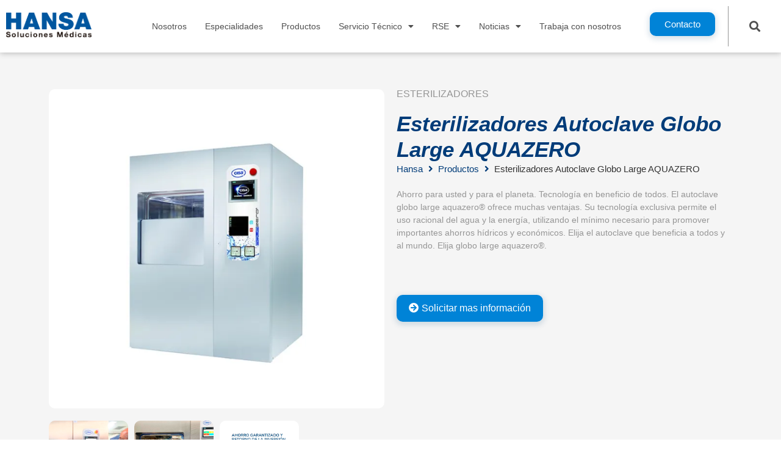

--- FILE ---
content_type: text/css; charset=utf-8
request_url: https://hansasolucionesmedicas.com/wp-content/uploads/elementor/css/post-57.css?ver=1739464243
body_size: 1660
content:
.elementor-57 .elementor-element.elementor-element-a75bfed > .elementor-container{max-width:1440px;}.elementor-57 .elementor-element.elementor-element-a75bfed .elementor-repeater-item-80317cf.jet-parallax-section__layout .jet-parallax-section__image{background-size:auto;}.elementor-57 .elementor-element.elementor-element-512706c .elementor-menu-toggle{margin-left:auto;background-color:#02010100;}.elementor-57 .elementor-element.elementor-element-512706c .elementor-nav-menu .elementor-item{font-family:"Helvetica", Sans-serif;font-size:14px;}.elementor-57 .elementor-element.elementor-element-512706c .elementor-nav-menu--main .elementor-item{color:#505050;fill:#505050;padding-left:15px;padding-right:15px;}.elementor-57 .elementor-element.elementor-element-512706c .elementor-nav-menu--main .elementor-item:hover,
					.elementor-57 .elementor-element.elementor-element-512706c .elementor-nav-menu--main .elementor-item.elementor-item-active,
					.elementor-57 .elementor-element.elementor-element-512706c .elementor-nav-menu--main .elementor-item.highlighted,
					.elementor-57 .elementor-element.elementor-element-512706c .elementor-nav-menu--main .elementor-item:focus{color:#0083D7;fill:#0083D7;}.elementor-57 .elementor-element.elementor-element-512706c .e--pointer-framed .elementor-item:before{border-width:0px;}.elementor-57 .elementor-element.elementor-element-512706c .e--pointer-framed.e--animation-draw .elementor-item:before{border-width:0 0 0px 0px;}.elementor-57 .elementor-element.elementor-element-512706c .e--pointer-framed.e--animation-draw .elementor-item:after{border-width:0px 0px 0 0;}.elementor-57 .elementor-element.elementor-element-512706c .e--pointer-framed.e--animation-corners .elementor-item:before{border-width:0px 0 0 0px;}.elementor-57 .elementor-element.elementor-element-512706c .e--pointer-framed.e--animation-corners .elementor-item:after{border-width:0 0px 0px 0;}.elementor-57 .elementor-element.elementor-element-512706c .e--pointer-underline .elementor-item:after,
					 .elementor-57 .elementor-element.elementor-element-512706c .e--pointer-overline .elementor-item:before,
					 .elementor-57 .elementor-element.elementor-element-512706c .e--pointer-double-line .elementor-item:before,
					 .elementor-57 .elementor-element.elementor-element-512706c .e--pointer-double-line .elementor-item:after{height:0px;}.elementor-57 .elementor-element.elementor-element-512706c{--e-nav-menu-horizontal-menu-item-margin:calc( 0px / 2 );}.elementor-57 .elementor-element.elementor-element-512706c .elementor-nav-menu--main:not(.elementor-nav-menu--layout-horizontal) .elementor-nav-menu > li:not(:last-child){margin-bottom:0px;}.elementor-57 .elementor-element.elementor-element-512706c div.elementor-menu-toggle{color:#0083D7;}.elementor-57 .elementor-element.elementor-element-512706c div.elementor-menu-toggle svg{fill:#0083D7;}.elementor-57 .elementor-element.elementor-element-126f445 .elementor-button{font-family:"Helvetica", Sans-serif;font-size:15px;font-weight:400;fill:#FFFFFF;color:#FFFFFF;background-color:#0083D7;border-radius:10px 10px 10px 10px;box-shadow:0px 3px 10px 2px rgba(0, 77.00000000000007, 126, 0.16);}.elementor-57 .elementor-element.elementor-element-61ac4e7 > .elementor-element-populated{border-style:solid;border-width:0px 0px 0px 1px;border-color:#969696;transition:background 0.3s, border 0.3s, border-radius 0.3s, box-shadow 0.3s;}.elementor-57 .elementor-element.elementor-element-61ac4e7 > .elementor-element-populated, .elementor-57 .elementor-element.elementor-element-61ac4e7 > .elementor-element-populated > .elementor-background-overlay, .elementor-57 .elementor-element.elementor-element-61ac4e7 > .elementor-background-slideshow{border-radius:0px 0px 0px 0px;}.elementor-57 .elementor-element.elementor-element-61ac4e7 > .elementor-element-populated > .elementor-background-overlay{transition:background 0.3s, border-radius 0.3s, opacity 0.3s;}.elementor-57 .elementor-element.elementor-element-62fd1d2 .elementor-search-form{text-align:center;}.elementor-57 .elementor-element.elementor-element-62fd1d2 .elementor-search-form__toggle{--e-search-form-toggle-size:33px;--e-search-form-toggle-color:#505050;--e-search-form-toggle-background-color:#02010100;}.elementor-57 .elementor-element.elementor-element-62fd1d2.elementor-search-form--skin-full_screen .elementor-search-form__container{background-color:#FFFFFF;}.elementor-57 .elementor-element.elementor-element-62fd1d2 input[type="search"].elementor-search-form__input{font-family:"Montserrat", Sans-serif;}.elementor-57 .elementor-element.elementor-element-62fd1d2 .elementor-search-form__input,
					.elementor-57 .elementor-element.elementor-element-62fd1d2 .elementor-search-form__icon,
					.elementor-57 .elementor-element.elementor-element-62fd1d2 .elementor-lightbox .dialog-lightbox-close-button,
					.elementor-57 .elementor-element.elementor-element-62fd1d2 .elementor-lightbox .dialog-lightbox-close-button:hover,
					.elementor-57 .elementor-element.elementor-element-62fd1d2.elementor-search-form--skin-full_screen input[type="search"].elementor-search-form__input{color:#003C79;fill:#003C79;}.elementor-57 .elementor-element.elementor-element-62fd1d2:not(.elementor-search-form--skin-full_screen) .elementor-search-form__container{border-radius:0px;}.elementor-57 .elementor-element.elementor-element-62fd1d2.elementor-search-form--skin-full_screen input[type="search"].elementor-search-form__input{border-radius:0px;}.elementor-57 .elementor-element.elementor-element-62fd1d2 > .elementor-widget-container{margin:0px 0px 0px 0px;padding:6px 0px 0px 0px;}.elementor-57 .elementor-element.elementor-element-a75bfed{box-shadow:0px 0px 10px 0px rgba(0, 0, 0, 0.31);padding:10px 0px 10px 0px;z-index:99;}.elementor-57 .elementor-element.elementor-element-cf62c0f .elementor-repeater-item-3ece050.jet-parallax-section__layout .jet-parallax-section__image{background-size:auto;}.jet-desktop-menu-active .elementor-57 .elementor-element.elementor-element-363c515 .jet-menu > .jet-menu-item{flex-grow:0;}.elementor-57 .elementor-element.elementor-element-363c515 .jet-menu .jet-menu-item .top-level-link{color:#003C79;}.elementor-57 .elementor-element.elementor-element-363c515 .jet-menu .jet-menu-item:hover > .top-level-link{color:#003C79;}.elementor-57 .elementor-element.elementor-element-363c515 .jet-menu .jet-menu-item.jet-current-menu-item .top-level-link{color:#1A72CB;}.elementor-57 .elementor-element.elementor-element-363c515 .jet-menu .jet-menu-item.jet-current-menu-item .top-level-link .jet-menu-icon{color:#003C79;}.elementor-57 .elementor-element.elementor-element-363c515 .jet-menu .jet-menu-item.jet-current-menu-item .top-level-link .jet-dropdown-arrow{color:#003C79;}.elementor-57 .elementor-element.elementor-element-363c515 .jet-menu li.jet-sub-menu-item .sub-level-link{color:#003C79;}.elementor-57 .elementor-element.elementor-element-363c515 .jet-menu li.jet-sub-menu-item:hover > .sub-level-link{color:#003C79;}.elementor-57 .elementor-element.elementor-element-363c515 .jet-menu .jet-menu-item:hover > .sub-level-link .jet-menu-icon{color:#003C79;}.elementor-57 .elementor-element.elementor-element-363c515 .jet-menu .jet-menu-item:hover > .sub-level-link .jet-dropdown-arrow{color:#003C79;}.elementor-57 .elementor-element.elementor-element-363c515 .jet-mobile-menu__toggle .jet-mobile-menu__toggle-icon{color:#083C7A;}.elementor-57 .elementor-element.elementor-element-363c515 .jet-mobile-menu__container .jet-mobile-menu__back i{color:#003C79;}.elementor-57 .elementor-element.elementor-element-363c515 .jet-mobile-menu__container .jet-mobile-menu__back svg{color:#003C79;}.elementor-57 .elementor-element.elementor-element-363c515 .jet-mobile-menu__breadcrumbs .breadcrumb-label{color:#003C79;font-family:"Montserrat", Sans-serif;}.elementor-57 .elementor-element.elementor-element-363c515 .jet-mobile-menu__breadcrumbs .breadcrumb-divider{color:#003C79;}.elementor-57 .elementor-element.elementor-element-363c515 .jet-mobile-menu__container{z-index:999;}.elementor-57 .elementor-element.elementor-element-363c515 .jet-mobile-menu-widget .jet-mobile-menu-cover{z-index:calc(999-1);background-color:#003C79;}.elementor-57 .elementor-element.elementor-element-363c515 .jet-mobile-menu__item .jet-menu-icon{align-self:center;justify-content:center;color:#003C79;}.elementor-57 .elementor-element.elementor-element-363c515 .jet-mobile-menu__item .jet-menu-label{font-family:"Montserrat", Sans-serif;color:#003C79;}.elementor-57 .elementor-element.elementor-element-363c515 .jet-mobile-menu__item .jet-menu-badge{align-self:flex-start;}.elementor-57 .elementor-element.elementor-element-363c515 .jet-mobile-menu__item .jet-menu-badge__inner{color:#003C79;}.elementor-57 .elementor-element.elementor-element-363c515 .jet-mobile-menu__item .jet-dropdown-arrow{color:#003C79;}.elementor-57 .elementor-element.elementor-element-363c515 .jet-mobile-menu__item:hover .jet-menu-icon{color:#003C79;}.elementor-57 .elementor-element.elementor-element-363c515 .jet-mobile-menu__item:hover .jet-menu-label{color:#003C79;}.elementor-57 .elementor-element.elementor-element-363c515 .jet-mobile-menu__item:hover .jet-dropdown-arrow{color:#003C79;}.elementor-57 .elementor-element.elementor-element-363c515 .jet-mobile-menu__item.jet-mobile-menu__item--active .jet-menu-icon{color:#003C79;}.elementor-57 .elementor-element.elementor-element-363c515 .jet-mobile-menu__item.jet-mobile-menu__item--active .jet-menu-label{color:#003C79;}.elementor-57 .elementor-element.elementor-element-363c515 .jet-mobile-menu__item.jet-mobile-menu__item--active .jet-menu-badge__inner{background-color:#003C79;}.elementor-57 .elementor-element.elementor-element-cf62c0f{box-shadow:0px 0px 10px 0px rgba(0, 0, 0, 0.31);padding:10px 0px 10px 0px;}@media(max-width:1024px){.elementor-57 .elementor-element.elementor-element-363c515 .jet-mobile-menu__toggle .jet-mobile-menu__toggle-icon i{font-size:20px;}.elementor-57 .elementor-element.elementor-element-363c515 .jet-mobile-menu__toggle .jet-mobile-menu__toggle-icon svg{width:20px;}.elementor-57 .elementor-element.elementor-element-363c515 .jet-mobile-menu__container .jet-mobile-menu__back i{font-size:25px;}.elementor-57 .elementor-element.elementor-element-363c515 .jet-mobile-menu__item .jet-menu-icon{font-size:18px;min-width:18px;}.elementor-57 .elementor-element.elementor-element-363c515 .jet-mobile-menu__item .jet-menu-icon svg{width:18px;}.elementor-57 .elementor-element.elementor-element-363c515 .jet-mobile-menu__item .jet-dropdown-arrow i{font-size:20px;}.elementor-57 .elementor-element.elementor-element-363c515 .jet-mobile-menu__item .jet-dropdown-arrow svg{width:20px;}.elementor-57 .elementor-element.elementor-element-cf62c0f{z-index:99;}}@media(max-width:767px){.elementor-57 .elementor-element.elementor-element-b90e4c7{width:35%;}.elementor-57 .elementor-element.elementor-element-1bb6ae0{width:65%;}.elementor-57 .elementor-element.elementor-element-e18a605{width:35%;}.elementor-57 .elementor-element.elementor-element-7463bdb{width:65%;}.elementor-57 .elementor-element.elementor-element-363c515 .jet-mobile-menu__toggle .jet-mobile-menu__toggle-icon i{font-size:26px;}.elementor-57 .elementor-element.elementor-element-363c515 .jet-mobile-menu__toggle .jet-mobile-menu__toggle-icon svg{width:26px;}.elementor-57 .elementor-element.elementor-element-cf62c0f{z-index:999999999999;}}@media(min-width:768px){.elementor-57 .elementor-element.elementor-element-b90e4c7{width:12.527%;}.elementor-57 .elementor-element.elementor-element-1bb6ae0{width:68.996%;}.elementor-57 .elementor-element.elementor-element-23d4930{width:11.659%;}.elementor-57 .elementor-element.elementor-element-61ac4e7{width:6.795%;}}@media(max-width:1024px) and (min-width:768px){.elementor-57 .elementor-element.elementor-element-e18a605{width:20%;}.elementor-57 .elementor-element.elementor-element-7463bdb{width:80%;}}/* Start custom CSS for jet-mega-menu, class: .elementor-element-363c515 */:focus {outline:none !important;}/* End custom CSS */
/* Start custom CSS for jet-mega-menu, class: .elementor-element-363c515 */:focus {outline:none !important;}/* End custom CSS */

--- FILE ---
content_type: text/css; charset=utf-8
request_url: https://hansasolucionesmedicas.com/wp-content/uploads/elementor/css/post-82.css?ver=1740672684
body_size: 1245
content:
.elementor-82 .elementor-element.elementor-element-31e7a27 .elementor-repeater-item-7580444.jet-parallax-section__layout .jet-parallax-section__image{background-size:auto;}.elementor-82 .elementor-element.elementor-element-3187094 > .elementor-widget-wrap > .elementor-widget:not(.elementor-widget__width-auto):not(.elementor-widget__width-initial):not(:last-child):not(.elementor-absolute){margin-bottom:10px;}.elementor-82 .elementor-element.elementor-element-e44c634 .elementor-heading-title{color:#FFFFFF;font-family:"Montserrat", Sans-serif;font-weight:bold;font-style:italic;}.elementor-82 .elementor-element.elementor-element-50c9027 .elementor-heading-title{color:#FFFFFF;font-family:"Montserrat", Sans-serif;font-size:18px;font-weight:bold;font-style:italic;}.elementor-82 .elementor-element.elementor-element-50c9027 > .elementor-widget-container{margin:10px 0px 0px 0px;}.elementor-82 .elementor-element.elementor-element-65a8273{color:#FFFFFF;font-family:"Helvetica", Sans-serif;font-size:14px;font-weight:300;}.elementor-82 .elementor-element.elementor-element-b967083 .elementor-heading-title{color:#FFFFFF;font-family:"Montserrat", Sans-serif;font-size:18px;font-weight:bold;font-style:italic;}.elementor-82 .elementor-element.elementor-element-b967083 > .elementor-widget-container{margin:010px 0px 0px 0px;}.elementor-82 .elementor-element.elementor-element-afebaa9{color:#FFFFFF;font-family:"Helvetica", Sans-serif;font-size:14px;font-weight:300;}.elementor-82 .elementor-element.elementor-element-e2c690e .elementor-heading-title{color:#FFFFFF;font-family:"Montserrat", Sans-serif;font-size:18px;font-weight:bold;font-style:italic;}.elementor-82 .elementor-element.elementor-element-e2c690e > .elementor-widget-container{margin:10px 10px 10px 10px;}.elementor-82 .elementor-element.elementor-element-968c19a{--grid-template-columns:repeat(0, auto);--grid-column-gap:6px;--grid-row-gap:0px;}.elementor-82 .elementor-element.elementor-element-968c19a .elementor-widget-container{text-align:left;}.elementor-82 .elementor-element.elementor-element-968c19a .elementor-social-icon{background-color:#FFFFFF00;}.elementor-82 .elementor-element.elementor-element-622f7ac > .elementor-widget-wrap > .elementor-widget:not(.elementor-widget__width-auto):not(.elementor-widget__width-initial):not(:last-child):not(.elementor-absolute){margin-bottom:0px;}.elementor-82 .elementor-element.elementor-element-26f12b7 .elementor-field-group{padding-right:calc( 10px/2 );padding-left:calc( 10px/2 );margin-bottom:10px;}.elementor-82 .elementor-element.elementor-element-26f12b7 .elementor-form-fields-wrapper{margin-left:calc( -10px/2 );margin-right:calc( -10px/2 );margin-bottom:-10px;}.elementor-82 .elementor-element.elementor-element-26f12b7 .elementor-field-group.recaptcha_v3-bottomleft, .elementor-82 .elementor-element.elementor-element-26f12b7 .elementor-field-group.recaptcha_v3-bottomright{margin-bottom:0;}body.rtl .elementor-82 .elementor-element.elementor-element-26f12b7 .elementor-labels-inline .elementor-field-group > label{padding-left:8px;}body:not(.rtl) .elementor-82 .elementor-element.elementor-element-26f12b7 .elementor-labels-inline .elementor-field-group > label{padding-right:8px;}body .elementor-82 .elementor-element.elementor-element-26f12b7 .elementor-labels-above .elementor-field-group > label{padding-bottom:8px;}.elementor-82 .elementor-element.elementor-element-26f12b7 .elementor-field-group > label, .elementor-82 .elementor-element.elementor-element-26f12b7 .elementor-field-subgroup label{color:#FFFFFF;}.elementor-82 .elementor-element.elementor-element-26f12b7 .elementor-field-group > label{font-family:"Helvetica", Sans-serif;font-size:14px;font-weight:200;}.elementor-82 .elementor-element.elementor-element-26f12b7 .elementor-field-type-html{padding-bottom:0px;color:#FFFFFF;}.elementor-82 .elementor-element.elementor-element-26f12b7 .elementor-field-group .elementor-field{color:#505050;}.elementor-82 .elementor-element.elementor-element-26f12b7 .elementor-field-group:not(.elementor-field-type-upload) .elementor-field:not(.elementor-select-wrapper){background-color:#ffffff;}.elementor-82 .elementor-element.elementor-element-26f12b7 .elementor-field-group .elementor-select-wrapper select{background-color:#ffffff;}.elementor-82 .elementor-element.elementor-element-26f12b7 .elementor-button{font-family:"Helvetica", Sans-serif;font-size:16px;font-weight:bold;border-radius:10px 10px 10px 10px;}.elementor-82 .elementor-element.elementor-element-26f12b7 .e-form__buttons__wrapper__button-next{background-color:#0083D7;color:#ffffff;}.elementor-82 .elementor-element.elementor-element-26f12b7 .elementor-button[type="submit"]{background-color:#0083D7;color:#ffffff;}.elementor-82 .elementor-element.elementor-element-26f12b7 .elementor-button[type="submit"] svg *{fill:#ffffff;}.elementor-82 .elementor-element.elementor-element-26f12b7 .e-form__buttons__wrapper__button-previous{color:#ffffff;}.elementor-82 .elementor-element.elementor-element-26f12b7 .e-form__buttons__wrapper__button-next:hover{color:#ffffff;}.elementor-82 .elementor-element.elementor-element-26f12b7 .elementor-button[type="submit"]:hover{color:#ffffff;}.elementor-82 .elementor-element.elementor-element-26f12b7 .elementor-button[type="submit"]:hover svg *{fill:#ffffff;}.elementor-82 .elementor-element.elementor-element-26f12b7 .e-form__buttons__wrapper__button-previous:hover{color:#ffffff;}.elementor-82 .elementor-element.elementor-element-26f12b7{--e-form-steps-indicators-spacing:20px;--e-form-steps-indicator-padding:30px;--e-form-steps-indicator-inactive-secondary-color:#ffffff;--e-form-steps-indicator-active-secondary-color:#ffffff;--e-form-steps-indicator-completed-secondary-color:#ffffff;--e-form-steps-divider-width:1px;--e-form-steps-divider-gap:10px;}.elementor-82 .elementor-element.elementor-element-31e7a27:not(.elementor-motion-effects-element-type-background), .elementor-82 .elementor-element.elementor-element-31e7a27 > .elementor-motion-effects-container > .elementor-motion-effects-layer{background-color:#505050;}.elementor-82 .elementor-element.elementor-element-31e7a27{transition:background 0.3s, border 0.3s, border-radius 0.3s, box-shadow 0.3s;margin-top:0px;margin-bottom:0px;padding:50px 0px 30px 0px;z-index:1;}.elementor-82 .elementor-element.elementor-element-31e7a27 > .elementor-background-overlay{transition:background 0.3s, border-radius 0.3s, opacity 0.3s;}.elementor-82 .elementor-element.elementor-element-31e7a27 > .elementor-shape-top .elementor-shape-fill{fill:#FFFFFF;}.elementor-82 .elementor-element.elementor-element-31e7a27 > .elementor-shape-top svg{width:calc(215% + 1.3px);height:350px;}.elementor-82 .elementor-element.elementor-element-31e7a27 > .elementor-shape-top{z-index:2;pointer-events:none;}.elementor-82 .elementor-element.elementor-element-06eaf66 .elementor-repeater-item-8b03541.jet-parallax-section__layout .jet-parallax-section__image{background-size:auto;}.elementor-82 .elementor-element.elementor-element-e2b9dee > .elementor-widget-wrap > .elementor-widget:not(.elementor-widget__width-auto):not(.elementor-widget__width-initial):not(:last-child):not(.elementor-absolute){margin-bottom:10px;}.elementor-82 .elementor-element.elementor-element-aa56632{text-align:center;}.elementor-82 .elementor-element.elementor-element-aa56632 .elementor-heading-title{color:#505050;font-family:"Helvetica", Sans-serif;font-weight:200;}.elementor-82 .elementor-element.elementor-element-fbce71a{text-align:center;color:#505050;font-family:"Helvetica", Sans-serif;font-size:12px;}@media(max-width:1024px){.elementor-82 .elementor-element.elementor-element-31e7a27 > .elementor-shape-top svg{width:calc(0% + 1.3px);height:0px;}}@media(max-width:767px){.elementor-82 .elementor-element.elementor-element-e44c634 > .elementor-widget-container{margin:75px 0px 0px 0px;}.elementor-82 .elementor-element.elementor-element-31e7a27 > .elementor-shape-top svg{width:calc(115% + 1.3px);height:80px;}}

--- FILE ---
content_type: text/css; charset=utf-8
request_url: https://hansasolucionesmedicas.com/wp-content/uploads/elementor/css/post-564.css?ver=1740521512
body_size: 1126
content:
.elementor-564 .elementor-element.elementor-element-d94b5c8 .elementor-repeater-item-0d31376.jet-parallax-section__layout .jet-parallax-section__image{background-size:auto;}.elementor-564 .elementor-element.elementor-element-dd7d5a7 img{border-radius:10px 10px 10px 10px;}.elementor-564 .elementor-element.elementor-element-35af0f3{--image-border-radius:10px;--image-transition-duration:800ms;--overlay-transition-duration:800ms;--content-text-align:center;--content-padding:20px;--content-transition-duration:800ms;--content-transition-delay:800ms;}.elementor-564 .elementor-element.elementor-element-35af0f3 .e-gallery-item:hover .elementor-gallery-item__overlay, .elementor-564 .elementor-element.elementor-element-35af0f3 .e-gallery-item:focus .elementor-gallery-item__overlay{background-color:rgba(0,0,0,0.5);}.elementor-564 .elementor-element.elementor-element-17af27e .elementor-heading-title{color:#969696;font-family:"Helvetica", Sans-serif;font-size:16px;text-transform:uppercase;}.elementor-564 .elementor-element.elementor-element-72772db .jet-breadcrumbs__title{order:-1;font-family:"Helvetica", Sans-serif;font-size:35px;font-weight:bold;font-style:italic;color:#003C79;}.elementor-564 .elementor-element.elementor-element-72772db .jet-breadcrumbs__item > *{font-family:"Helvetica", Sans-serif;font-size:15px;}.elementor-564 .elementor-element.elementor-element-72772db .jet-breadcrumbs__item-link{color:#003C79;}.elementor-564 .elementor-element.elementor-element-72772db .jet-breadcrumbs__item-sep{color:#003C79;}.elementor-564 .elementor-element.elementor-element-5d10ed8{color:#969696;font-family:"Helvetica", Sans-serif;font-size:14px;}.elementor-564 .elementor-element.elementor-element-6b44139 > .elementor-widget-container > .jet-tabs > .jet-tabs__control-wrapper{align-self:flex-start;justify-content:flex-start;flex-grow:0;background-color:#0083D7;border-radius:10px 10px 10px 10px;box-shadow:0px 3px 10px 2px rgba(0, 77.00000000000007, 126, 0.16);}.elementor-564 .elementor-element.elementor-element-6b44139 > .elementor-widget-container > .jet-tabs.jet-tabs-position-left > .jet-tabs__control-wrapper > .jet-tabs__control.jet-tabs__control-icon-left .jet-tabs__control-inner{justify-content:center;}.elementor-564 .elementor-element.elementor-element-6b44139 > .elementor-widget-container > .jet-tabs.jet-tabs-position-left > .jet-tabs__control-wrapper > .jet-tabs__control.jet-tabs__control-icon-right .jet-tabs__control-inner{justify-content:center;}.elementor-564 .elementor-element.elementor-element-6b44139 > .elementor-widget-container > .jet-tabs.jet-tabs-position-right > .jet-tabs__control-wrapper > .jet-tabs__control.jet-tabs__control-icon-left .jet-tabs__control-inner{justify-content:center;}.elementor-564 .elementor-element.elementor-element-6b44139 > .elementor-widget-container > .jet-tabs.jet-tabs-position-right > .jet-tabs__control-wrapper > .jet-tabs__control.jet-tabs__control-icon-right .jet-tabs__control-inner{justify-content:center;}.elementor-564 .elementor-element.elementor-element-6b44139 > .elementor-widget-container > .jet-tabs.jet-tabs-position-left > .jet-tabs__control-wrapper > .jet-tabs__control.jet-tabs__control-icon-top .jet-tabs__control-inner{align-items:center;}.elementor-564 .elementor-element.elementor-element-6b44139 > .elementor-widget-container > .jet-tabs.jet-tabs-position-right > .jet-tabs__control-wrapper > .jet-tabs__control.jet-tabs__control-icon-top .jet-tabs__control-inner{align-items:center;}.elementor-564 .elementor-element.elementor-element-6b44139 > .elementor-widget-container > .jet-tabs > .jet-tabs__control-wrapper > .jet-tabs__control .jet-tabs__label-text{color:#FFFFFF;font-family:"Helvetica", Sans-serif;font-size:16px;font-weight:400;}.elementor-564 .elementor-element.elementor-element-6b44139 > .elementor-widget-container > .jet-tabs > .jet-tabs__control-wrapper > .jet-tabs__control .jet-tabs__label-icon{color:#FFFFFF;}.elementor-564 .elementor-element.elementor-element-6b44139 > .elementor-widget-container > .jet-tabs > .jet-tabs__content-wrapper{background-color:#FFFFFF00;}.elementor-564 .elementor-element.elementor-element-d94b5c8:not(.elementor-motion-effects-element-type-background), .elementor-564 .elementor-element.elementor-element-d94b5c8 > .elementor-motion-effects-container > .elementor-motion-effects-layer{background-color:#F5F5F5;}.elementor-564 .elementor-element.elementor-element-d94b5c8{transition:background 0.3s, border 0.3s, border-radius 0.3s, box-shadow 0.3s;padding:50px 0px 040px 0px;}.elementor-564 .elementor-element.elementor-element-d94b5c8 > .elementor-background-overlay{transition:background 0.3s, border-radius 0.3s, opacity 0.3s;}.elementor-564 .elementor-element.elementor-element-d94b5c8 > .elementor-shape-bottom svg{width:calc(100% + 1.3px);}.elementor-564 .elementor-element.elementor-element-368c1a0 .elementor-repeater-item-3fcb83c.jet-parallax-section__layout .jet-parallax-section__image{background-size:auto;}.elementor-564 .elementor-element.elementor-element-533abe9{text-align:left;}.elementor-564 .elementor-element.elementor-element-533abe9 .elementor-heading-title{color:#003C79;font-family:"Montserrat", Sans-serif;font-size:30px;font-weight:bold;font-style:italic;}.elementor-564 .elementor-element.elementor-element-533abe9 > .elementor-widget-container{margin:30px 0px 15px 0px;}.elementor-564 .elementor-element.elementor-element-cfc89e7{color:#969696;font-family:"Helvetica", Sans-serif;font-size:14px;}.elementor-564 .elementor-element.elementor-element-368c1a0{padding:40px 0px 0px 0px;}.elementor-564 .elementor-element.elementor-element-68ba51d .elementor-repeater-item-3fcb83c.jet-parallax-section__layout .jet-parallax-section__image{background-size:auto;}.elementor-564 .elementor-element.elementor-element-5830b90 .elementor-wrapper{--video-aspect-ratio:1.77777;}.elementor-564 .elementor-element.elementor-element-68ba51d{padding:40px 0px 0px 0px;}.elementor-564 .elementor-element.elementor-element-f06a1a1 .elementor-repeater-item-3fcb83c.jet-parallax-section__layout .jet-parallax-section__image{background-size:auto;}.elementor-564 .elementor-element.elementor-element-eb191bd{text-align:left;}.elementor-564 .elementor-element.elementor-element-eb191bd .elementor-heading-title{color:#003C79;font-family:"Montserrat", Sans-serif;font-size:30px;font-weight:bold;font-style:italic;}.elementor-564 .elementor-element.elementor-element-eb191bd > .elementor-widget-container{margin:30px 0px 15px 0px;}.elementor-564 .elementor-element.elementor-element-52851e3 .elementor-repeater-item-abaabab.jet-parallax-section__layout .jet-parallax-section__image{background-size:auto;}.elementor-564 .elementor-element.elementor-element-875258a > .elementor-widget-container > .jet-listing-grid > .jet-listing-grid__items{--columns:4;}.elementor-564 .elementor-element.elementor-element-875258a .jet-listing-grid__slider-icon{color:#003C79;background:#02010100;}@media(max-width:767px){.elementor-564 .elementor-element.elementor-element-533abe9 > .elementor-widget-container{padding:25px 0px 0px 0px;}.elementor-564 .elementor-element.elementor-element-eb191bd > .elementor-widget-container{padding:25px 0px 0px 0px;}.elementor-564 .elementor-element.elementor-element-875258a > .elementor-widget-container > .jet-listing-grid > .jet-listing-grid__items{--columns:2;}}

--- FILE ---
content_type: text/css; charset=utf-8
request_url: https://hansasolucionesmedicas.com/wp-content/uploads/elementor/css/post-1899.css?ver=1739464243
body_size: 643
content:
.elementor-1899 .elementor-element.elementor-element-6c66db8 .elementor-repeater-item-5d86297.jet-parallax-section__layout .jet-parallax-section__image{background-size:auto;}.elementor-1899 .elementor-element.elementor-element-f260751 .elementor-field-group{padding-right:calc( 13px/2 );padding-left:calc( 13px/2 );margin-bottom:8px;}.elementor-1899 .elementor-element.elementor-element-f260751 .elementor-form-fields-wrapper{margin-left:calc( -13px/2 );margin-right:calc( -13px/2 );margin-bottom:-8px;}.elementor-1899 .elementor-element.elementor-element-f260751 .elementor-field-group.recaptcha_v3-bottomleft, .elementor-1899 .elementor-element.elementor-element-f260751 .elementor-field-group.recaptcha_v3-bottomright{margin-bottom:0;}body.rtl .elementor-1899 .elementor-element.elementor-element-f260751 .elementor-labels-inline .elementor-field-group > label{padding-left:8px;}body:not(.rtl) .elementor-1899 .elementor-element.elementor-element-f260751 .elementor-labels-inline .elementor-field-group > label{padding-right:8px;}body .elementor-1899 .elementor-element.elementor-element-f260751 .elementor-labels-above .elementor-field-group > label{padding-bottom:8px;}.elementor-1899 .elementor-element.elementor-element-f260751 .elementor-field-group > label, .elementor-1899 .elementor-element.elementor-element-f260751 .elementor-field-subgroup label{color:#969696;}.elementor-1899 .elementor-element.elementor-element-f260751 .elementor-field-group > label{font-family:"Helvetica", Sans-serif;}.elementor-1899 .elementor-element.elementor-element-f260751 .elementor-field-type-html{padding-bottom:0px;}.elementor-1899 .elementor-element.elementor-element-f260751 .elementor-field-group:not(.elementor-field-type-upload) .elementor-field:not(.elementor-select-wrapper){background-color:#ffffff;}.elementor-1899 .elementor-element.elementor-element-f260751 .elementor-field-group .elementor-select-wrapper select{background-color:#ffffff;}.elementor-1899 .elementor-element.elementor-element-f260751 .elementor-button{font-family:"Helvetica", Sans-serif;border-radius:10px 10px 10px 10px;}.elementor-1899 .elementor-element.elementor-element-f260751 .e-form__buttons__wrapper__button-next{background-color:#2983D7;color:#ffffff;}.elementor-1899 .elementor-element.elementor-element-f260751 .elementor-button[type="submit"]{background-color:#2983D7;color:#ffffff;}.elementor-1899 .elementor-element.elementor-element-f260751 .elementor-button[type="submit"] svg *{fill:#ffffff;}.elementor-1899 .elementor-element.elementor-element-f260751 .e-form__buttons__wrapper__button-previous{color:#ffffff;}.elementor-1899 .elementor-element.elementor-element-f260751 .e-form__buttons__wrapper__button-next:hover{color:#ffffff;}.elementor-1899 .elementor-element.elementor-element-f260751 .elementor-button[type="submit"]:hover{color:#ffffff;}.elementor-1899 .elementor-element.elementor-element-f260751 .elementor-button[type="submit"]:hover svg *{fill:#ffffff;}.elementor-1899 .elementor-element.elementor-element-f260751 .e-form__buttons__wrapper__button-previous:hover{color:#ffffff;}.elementor-1899 .elementor-element.elementor-element-f260751 .elementor-message{font-family:"Helvetica", Sans-serif;}.elementor-1899 .elementor-element.elementor-element-f260751 .elementor-message.elementor-message-success{color:#2983D7;}.elementor-1899 .elementor-element.elementor-element-f260751 .elementor-message.elementor-message-danger{color:#FF0000;}.elementor-1899 .elementor-element.elementor-element-f260751{--e-form-steps-indicators-spacing:20px;--e-form-steps-indicator-padding:30px;--e-form-steps-indicator-inactive-secondary-color:#ffffff;--e-form-steps-indicator-active-secondary-color:#ffffff;--e-form-steps-indicator-completed-secondary-color:#ffffff;--e-form-steps-divider-width:1px;--e-form-steps-divider-gap:10px;}

--- FILE ---
content_type: text/css; charset=utf-8
request_url: https://hansasolucionesmedicas.com/wp-content/uploads/elementor/css/post-582.css?ver=1739464243
body_size: 967
content:
.elementor-582 .elementor-element.elementor-element-303fcfa .elementor-repeater-item-ee797da.jet-parallax-section__layout .jet-parallax-section__image{background-size:auto;}.elementor-582 .elementor-element.elementor-element-ce7de56 > .elementor-widget-wrap > .elementor-widget:not(.elementor-widget__width-auto):not(.elementor-widget__width-initial):not(:last-child):not(.elementor-absolute){margin-bottom:0px;}.elementor-582 .elementor-element.elementor-element-ce7de56:not(.elementor-motion-effects-element-type-background) > .elementor-widget-wrap, .elementor-582 .elementor-element.elementor-element-ce7de56 > .elementor-widget-wrap > .elementor-motion-effects-container > .elementor-motion-effects-layer{background-color:#FFFFFF;}.elementor-582 .elementor-element.elementor-element-ce7de56 > .elementor-element-populated, .elementor-582 .elementor-element.elementor-element-ce7de56 > .elementor-element-populated > .elementor-background-overlay, .elementor-582 .elementor-element.elementor-element-ce7de56 > .elementor-background-slideshow{border-radius:20px 20px 20px 20px;}.elementor-582 .elementor-element.elementor-element-ce7de56 > .elementor-element-populated{box-shadow:0px 0px 10px 0px rgba(0, 0, 0, 0.14);transition:background 0.3s, border 0.3s, border-radius 0.3s, box-shadow 0.3s;margin:10px 10px 10px 10px;--e-column-margin-right:10px;--e-column-margin-left:10px;}.elementor-582 .elementor-element.elementor-element-ce7de56 > .elementor-element-populated > .elementor-background-overlay{transition:background 0.3s, border-radius 0.3s, opacity 0.3s;}.elementor-582 .elementor-element.elementor-element-cbd3c72 .elementor-repeater-item-a4bf4b0.jet-parallax-section__layout .jet-parallax-section__image{background-size:auto;}.elementor-582 .elementor-element.elementor-element-059af5d{z-index:5;}.elementor-582 .elementor-element.elementor-element-c24dd0b{text-align:right;}.elementor-582 .elementor-element.elementor-element-c24dd0b .elementor-heading-title{color:#FFFFFF;font-family:"Montserrat", Sans-serif;font-size:12px;font-weight:bold;}.elementor-582 .elementor-element.elementor-element-c24dd0b > .elementor-widget-container{padding:5px 5px 5px 5px;background-color:#FF0000;border-radius:5px 5px 5px 5px;}.elementor-582 .elementor-element.elementor-element-57d3726{z-index:5;}.elementor-582 .elementor-element.elementor-element-cbd3c72{margin-top:0px;margin-bottom:-50px;z-index:5;}.elementor-582 .elementor-element.elementor-element-753d151 img{border-radius:20px 20px 20px 20px;}.elementor-582 .elementor-element.elementor-element-753d151 > .elementor-widget-container{padding:0px 0px 015px 0px;}.elementor-582 .elementor-element.elementor-element-0f10078{text-align:center;}.elementor-582 .elementor-element.elementor-element-0f10078 .elementor-heading-title{color:#969696;font-family:"Helvetica", Sans-serif;font-size:14px;}.elementor-582 .elementor-element.elementor-element-0f10078 > .elementor-widget-container{padding:0px 0px 12px 0px;}.elementor-582 .elementor-element.elementor-element-a030ce3{text-align:center;}.elementor-582 .elementor-element.elementor-element-a030ce3 .elementor-heading-title{color:#000000;font-family:"Helvetica", Sans-serif;font-size:20px;font-weight:normal;}.elementor-582 .elementor-element.elementor-element-a030ce3 > .elementor-widget-container{padding:0px 0px 12px 0px;}.elementor-582 .elementor-element.elementor-element-b61f68c .elementor-icon-wrapper{text-align:center;}.elementor-582 .elementor-element.elementor-element-b61f68c.elementor-view-stacked .elementor-icon{background-color:#0083D7;color:#FFFFFF;}.elementor-582 .elementor-element.elementor-element-b61f68c.elementor-view-framed .elementor-icon, .elementor-582 .elementor-element.elementor-element-b61f68c.elementor-view-default .elementor-icon{color:#0083D7;border-color:#0083D7;}.elementor-582 .elementor-element.elementor-element-b61f68c.elementor-view-framed .elementor-icon, .elementor-582 .elementor-element.elementor-element-b61f68c.elementor-view-default .elementor-icon svg{fill:#0083D7;}.elementor-582 .elementor-element.elementor-element-b61f68c.elementor-view-framed .elementor-icon{background-color:#FFFFFF;}.elementor-582 .elementor-element.elementor-element-b61f68c.elementor-view-stacked .elementor-icon svg{fill:#FFFFFF;}.elementor-582 .elementor-element.elementor-element-b61f68c .elementor-icon{font-size:21px;}.elementor-582 .elementor-element.elementor-element-b61f68c .elementor-icon svg{height:21px;}.elementor-582 .elementor-element.elementor-element-303fcfa:not(.elementor-motion-effects-element-type-background), .elementor-582 .elementor-element.elementor-element-303fcfa > .elementor-motion-effects-container > .elementor-motion-effects-layer{background-color:#EBEBEB00;}.elementor-582 .elementor-element.elementor-element-303fcfa, .elementor-582 .elementor-element.elementor-element-303fcfa > .elementor-background-overlay{border-radius:20px 20px 20px 20px;}.elementor-582 .elementor-element.elementor-element-303fcfa{transition:background 0.3s, border 0.3s, border-radius 0.3s, box-shadow 0.3s;}.elementor-582 .elementor-element.elementor-element-303fcfa > .elementor-background-overlay{transition:background 0.3s, border-radius 0.3s, opacity 0.3s;}.jet-listing-item.single-jet-engine.elementor-page-582 > .elementor{width:300px;margin-left:auto;margin-right:auto;}@media(max-width:767px){.elementor-582 .elementor-element.elementor-element-059af5d{width:70%;}.elementor-582 .elementor-element.elementor-element-c24dd0b{text-align:center;}.elementor-582 .elementor-element.elementor-element-c24dd0b .elementor-heading-title{font-size:13px;}.elementor-582 .elementor-element.elementor-element-57d3726{width:70%;}.elementor-582 .elementor-element.elementor-element-1c54bba{width:30%;}.elementor-582 .elementor-element.elementor-element-cbd3c72{margin-top:0px;margin-bottom:-10px;}.elementor-582 .elementor-element.elementor-element-b61f68c .elementor-icon{font-size:15px;}.elementor-582 .elementor-element.elementor-element-b61f68c .elementor-icon svg{height:15px;}}